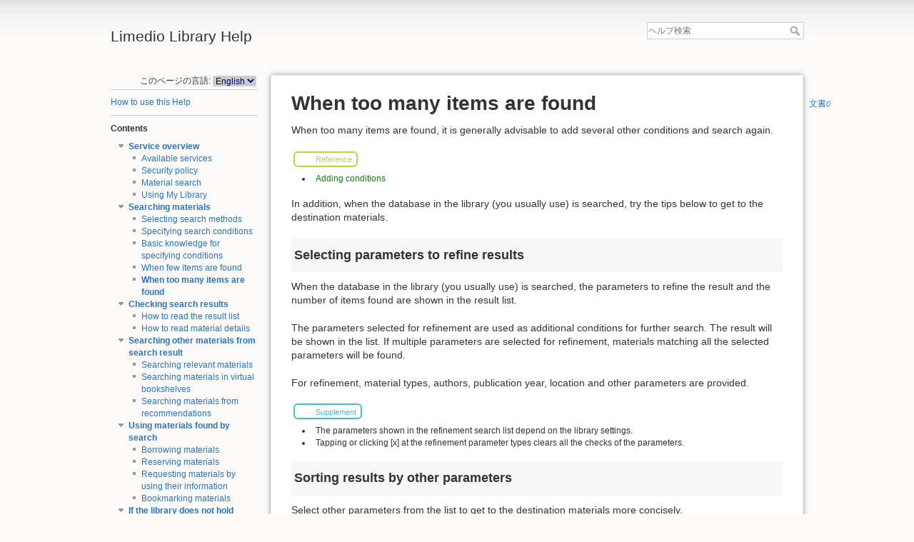

--- FILE ---
content_type: text/html; charset=utf-8
request_url: http://library.do-johodai.ac.jp/help/en/help/search/huge_results
body_size: 25135
content:

<!DOCTYPE html>
<html lang="ja" dir="ltr" class="no-js">
<head>
    <meta charset="utf-8" />
    <title>When too many items are found [Limedio Library Help]</title>
    <script>(function(H){H.className=H.className.replace(/\bno-js\b/,'js')})(document.documentElement)</script>
    <meta name="generator" content="DokuWiki"/>
<meta name="robots" content="index,follow"/>
<meta name="keywords" content="en,help,search,huge_results"/>
<link rel="search" type="application/opensearchdescription+xml" href="/help/lib/exe/opensearch.php" title="Limedio Library Help"/>
<link rel="start" href="/help/"/>
<link rel="contents" href="/help/en/help/search/huge_results?do=index" title="サイトマップ"/>
<link rel="manifest" href="/help/lib/exe/manifest.php"/>
<link rel="alternate" type="text/html" title="プレーンHTML" href="/help/_export/xhtml/en/help/search/huge_results"/>
<link rel="canonical" href="//library.do-johodai.ac.jp/help/en/help/search/huge_results"/>
<link rel="stylesheet" href="/help/lib/exe/css.php?t=limedio1&amp;tseed=17c919de182f752acb4610e68105e2cf"/>
<!--[if gte IE 9]><!-->
<script >/*<![CDATA[*/var NS='en:help:search';var JSINFO = {"plugins":{"edittable":{"default columnwidth":""}},"isadmin":0,"isauth":0,"id":"en:help:search:huge_results","namespace":"en:help:search","ACT":"show","useHeadingNavigation":1,"useHeadingContent":1};
/*!]]>*/</script>
<script src="/help/lib/exe/jquery.php?tseed=34a552433bc33cc9c3bc32527289a0b2" defer="defer"></script>
<script src="/help/lib/exe/js.php?t=limedio1&amp;tseed=17c919de182f752acb4610e68105e2cf" defer="defer"></script>
<!--<![endif]-->
    <meta name="viewport" content="width=device-width,initial-scale=1" />
    <link rel="shortcut icon" href="/help/lib/tpl/limedio1/images/favicon.ico" />
<link rel="apple-touch-icon" href="/help/lib/tpl/limedio1/images/apple-touch-icon.png" />
    </head>

<body>
    <div id="dokuwiki__site"><div id="dokuwiki__top" class="site dokuwiki mode_show tpl_limedio1    showSidebar hasSidebar">

        
<!-- ********** HEADER ********** -->
<div id="dokuwiki__header"><div class="pad group">

    
    <div class="headings group">
        <ul class="a11y skip">
            <li><a href="#dokuwiki__content">内容へ移動</a></li>
        </ul>

        <h1><a href="/help/help"  accesskey="h" title="Go to Start page"><img src="/help/lib/tpl/limedio1/images/logo.png" width="64" height="64" alt="" /> <span>Limedio Library Help</span></a></h1>
            </div>

    <div class="tools group">
        <!-- USER TOOLS -->
                    <div id="dokuwiki__usertools">
                <h3 class="a11y">--------------------</h3>
                <ul>
                                    </ul>
            </div>
                                

        <!-- SITE TOOLS -->
        <div id="dokuwiki__sitetools">
            <h3 class="a11y">--------------------</h3>
            <form action="/help/help" method="get" role="search" class="search doku_form" id="dw__search" accept-charset="utf-8"><input type="hidden" name="do" value="search" /><input type="hidden" name="id" value="en:help:search:huge_results" /><div class="no"><input name="q" type="text" class="edit" title="[F]" accesskey="f" placeholder="ヘルプ検索" autocomplete="on" id="qsearch__in" value="" /><button value="1" type="submit" title="ヘルプ検索">ヘルプ検索</button><div id="qsearch__out" class="ajax_qsearch JSpopup"></div></div></form>            <div class="mobileTools">
                <form action="/help/doku.php" method="get" accept-charset="utf-8"><div class="no"><input type="hidden" name="id" value="en:help:search:huge_results" /><select name="do" class="edit quickselect" title="ツール"><option value="">ツール</option><optgroup label="--------------------"><option value="login">メンテナンス</option><option value="admin">設定</option></optgroup></select><button type="submit">&gt;</button></div></form>            </div>
            <ul>
                <!-- // Mod Start LIMEDIO -->
                                <!-- // Mod End LIMEDIO -->
            </ul>
        </div>

    </div>

    <!-- BREADCRUMBS -->
    


    <hr class="a11y" />
</div></div><!-- /header -->

        <div class="wrapper group">

                            <!-- ********** ASIDE ********** -->
                <div id="dokuwiki__aside"><div class="pad aside include group">
                    <h3 class="toggle">目次</h3>
                    <div class="content"><div class="group">
                                                <!DOCTYPE html>
<html>

<head>
    <meta charset='utf-8'>
    <title>sidebarheader</title>
</head>

<body>

<div class="plugin_translation"><span>このページの言語:</span> <form action="/help/help" id="translation__dropdown"><select name="id" class="wikilink1"><option class="wikilink1 cur" title="English" value="en/help/search/huge_results" selected="selected">English</option><option class="wikilink1" title="日本語" value="ja/help/search/huge_results">日本語</option></select><input name="go" type="submit" value="&rarr;" /></form></div>
  <hr />
</body>

</html>
                        
<p>
<a href="/help/en/help" class="wikilink1" title="en:help" data-wiki-id="en:help">How to use this Help</a>
</p>
<hr />

<p>
<strong> Contents </strong>
</p>

<div><div id="nojs_indexmenu_580829123641c59c3ef5a0" data-jsajax="%26msort%3Dindexmenu_n%26nsort%3D1" class="indexmenu_nojs">

<ul class="idx">
<li class="open"><div class="li"><a href="/help/en/help/service" class="indexmenu_idx_head">Service overview</a></div>
<ul class="idx">
<li class="level2" ><div class="li"><a href="/help/en/help/service/available" class="wikilink1" title="en:help:service:available" data-wiki-id="en:help:service:available">Available services</a></div></li>
<li class="level2" ><div class="li"><a href="/help/en/help/service/security" class="wikilink1" title="en:help:service:security" data-wiki-id="en:help:service:security">Security policy</a></div></li>
<li class="level2" ><div class="li"><a href="/help/en/help/service/search_overview" class="wikilink1" title="en:help:service:search_overview" data-wiki-id="en:help:service:search_overview">Material search</a></div></li>
<li class="level2" ><div class="li"><a href="/help/en/help/service/mylibrary_overview" class="wikilink1" title="en:help:service:mylibrary_overview" data-wiki-id="en:help:service:mylibrary_overview">Using My Library</a></div></li>
</ul>
</li>
<li class="open"><div class="li"><a href="/help/en/help/search" class="indexmenu_idx_head">Searching materials</a></div>
<ul class="idx">
<li class="level2" ><div class="li"><a href="/help/en/help/search/search_type" class="wikilink1" title="en:help:search:search_type" data-wiki-id="en:help:search:search_type">Selecting search methods</a></div></li>
<li class="level2" ><div class="li"><a href="/help/en/help/search/search_condition" class="wikilink1" title="en:help:search:search_condition" data-wiki-id="en:help:search:search_condition">Specifying search conditions</a></div></li>
<li class="level2" ><div class="li"><a href="/help/en/help/search/searchmethod" class="wikilink1" title="en:help:search:searchmethod" data-wiki-id="en:help:search:searchmethod">Basic knowledge for specifying conditions</a></div></li>
<li class="level2" ><div class="li"><a href="/help/en/help/search/no-searchresult" class="wikilink1" title="en:help:search:no-searchresult" data-wiki-id="en:help:search:no-searchresult">When few items are found</a></div></li>
<li class="level2" ><div class="li"><a href="/help/en/help/search/huge_results" class="wikilink1" title="en:help:search:huge_results" data-wiki-id="en:help:search:huge_results">When too many items are found</a></div></li>
</ul>
</li>
<li class="open"><div class="li"><a href="/help/en/help/searchresults" class="indexmenu_idx_head">Checking search results</a></div>
<ul class="idx">
<li class="level2" ><div class="li"><a href="/help/en/help/searchresults/list" class="wikilink1" title="en:help:searchresults:list" data-wiki-id="en:help:searchresults:list">How to read the result list</a></div></li>
<li class="level2" ><div class="li"><a href="/help/en/help/searchresults/details" class="wikilink1" title="en:help:searchresults:details" data-wiki-id="en:help:searchresults:details">How to read material details</a></div></li>
</ul>
</li>
<li class="open"><div class="li"><a href="/help/en/help/relatesearch" class="indexmenu_idx_head">Searching other materials from search result</a></div>
<ul class="idx">
<li class="level2" ><div class="li"><a href="/help/en/help/relatesearch/relate" class="wikilink1" title="en:help:relatesearch:relate" data-wiki-id="en:help:relatesearch:relate">Searching relevant materials</a></div></li>
<li class="level2" ><div class="li"><a href="/help/en/help/relatesearch/virtualshelf" class="wikilink1" title="en:help:relatesearch:virtualshelf" data-wiki-id="en:help:relatesearch:virtualshelf">Searching materials in virtual bookshelves</a></div></li>
<li class="level2" ><div class="li"><a href="/help/en/help/relatesearch/recommend" class="wikilink1" title="en:help:relatesearch:recommend" data-wiki-id="en:help:relatesearch:recommend">Searching materials from recommendations</a></div></li>
</ul>
</li>
<li class="open"><div class="li"><a href="/help/en/help/usesearchresults" class="indexmenu_idx_head">Using materials found by search</a></div>
<ul class="idx">
<li class="level2" ><div class="li"><a href="/help/en/help/usesearchresults/borrow" class="wikilink1" title="en:help:usesearchresults:borrow" data-wiki-id="en:help:usesearchresults:borrow">Borrowing materials</a></div></li>
<li class="level2" ><div class="li"><a href="/help/en/help/usesearchresults/reserve" class="wikilink1" title="en:help:usesearchresults:reserve" data-wiki-id="en:help:usesearchresults:reserve">Reserving materials</a></div></li>
<li class="level2" ><div class="li"><a href="/help/en/help/usesearchresults/request" class="wikilink1" title="en:help:usesearchresults:request" data-wiki-id="en:help:usesearchresults:request">Requesting materials by using their information</a></div></li>
<li class="level2" ><div class="li"><a href="/help/en/help/usesearchresults/bookmrk_strage" class="wikilink1" title="en:help:usesearchresults:bookmrk_strage" data-wiki-id="en:help:usesearchresults:bookmrk_strage">Bookmarking materials</a></div></li>
</ul>
</li>
<li class="open"><div class="li"><a href="/help/en/help/notfindmaterial" class="indexmenu_idx_head">If the library does not hold materials</a></div>
<ul class="idx">
<li class="level2" ><div class="li"><a href="/help/en/help/notfindmaterial/req_borrow" class="wikilink1" title="en:help:notfindmaterial:req_borrow" data-wiki-id="en:help:notfindmaterial:req_borrow">Requesting material borrowing from other organizations</a></div></li>
<li class="level2" ><div class="li"><a href="/help/en/help/notfindmaterial/req_copy" class="wikilink1" title="en:help:notfindmaterial:req_copy" data-wiki-id="en:help:notfindmaterial:req_copy">Requesting material photocopy from other organizations</a></div></li>
<li class="level2" ><div class="li"><a href="/help/en/help/notfindmaterial/req_buy" class="wikilink1" title="en:help:notfindmaterial:req_buy" data-wiki-id="en:help:notfindmaterial:req_buy">Requesting purchase</a></div></li>
</ul>
</li>
<li class="open"><div class="li"><a href="/help/en/help/confirmstatus" class="indexmenu_idx_head">Confirming various status</a></div>
<ul class="idx">
<li class="level2" ><div class="li"><a href="/help/en/help/confirmstatus/notice" class="wikilink1" title="en:help:confirmstatus:notice" data-wiki-id="en:help:confirmstatus:notice">Notices from the library</a></div></li>
<li class="level2" ><div class="li"><a href="/help/en/help/confirmstatus/newbooks" class="wikilink1" title="en:help:confirmstatus:newbooks" data-wiki-id="en:help:confirmstatus:newbooks">Newly arrived materials</a></div></li>
<li class="level2" ><div class="li"><a href="/help/en/help/confirmstatus/borrowmaterial" class="wikilink1" title="en:help:confirmstatus:borrowmaterial" data-wiki-id="en:help:confirmstatus:borrowmaterial">Materials borrowed from the library</a></div></li>
<li class="level2" ><div class="li"><a href="/help/en/help/confirmstatus/reservedmaterial" class="wikilink1" title="en:help:confirmstatus:reservedmaterial" data-wiki-id="en:help:confirmstatus:reservedmaterial">Reserved materials</a></div></li>
<li class="level2" ><div class="li"><a href="/help/en/help/confirmstatus/requestmaterial" class="wikilink1" title="en:help:confirmstatus:requestmaterial" data-wiki-id="en:help:confirmstatus:requestmaterial">Materials to be borrowed from other organizations</a></div></li>
<li class="level2" ><div class="li"><a href="/help/en/help/confirmstatus/requesttocopy" class="wikilink1" title="en:help:confirmstatus:requesttocopy" data-wiki-id="en:help:confirmstatus:requesttocopy">Materials to be photocopied in other organizations</a></div></li>
<li class="level2" ><div class="li"><a href="/help/en/help/confirmstatus/requesttobuy" class="wikilink1" title="en:help:confirmstatus:requesttobuy" data-wiki-id="en:help:confirmstatus:requesttobuy">Materials to be purchase-requested</a></div></li>
<li class="level2" ><div class="li"><a href="/help/en/help/confirmstatus/bookmark" class="wikilink1" title="en:help:confirmstatus:bookmark" data-wiki-id="en:help:confirmstatus:bookmark">Materials with bookmarks</a></div></li>
<li class="level2" ><div class="li"><a href="/help/en/help/confirmstatus/history_borrow" class="wikilink1" title="en:help:confirmstatus:history_borrow" data-wiki-id="en:help:confirmstatus:history_borrow">Lending History</a></div></li>
<li class="level2" ><div class="li"><a href="/help/en/help/confirmstatus/budget" class="wikilink1" title="en:help:confirmstatus:budget" data-wiki-id="en:help:confirmstatus:budget">Budget Reference</a></div></li>
</ul>
</li>
<li class="open"><div class="li"><a href="/help/en/help/changestatus" class="indexmenu_idx_head">Changing status</a></div>
<ul class="idx">
<li class="level2" ><div class="li"><a href="/help/en/help/changestatus/extend_period" class="wikilink1" title="en:help:changestatus:extend_period" data-wiki-id="en:help:changestatus:extend_period">Renewing lending period</a></div></li>
<li class="level2" ><div class="li"><a href="/help/en/help/changestatus/cancel_reserve" class="wikilink1" title="en:help:changestatus:cancel_reserve" data-wiki-id="en:help:changestatus:cancel_reserve">Canceling reservations</a></div></li>
<li class="level2" ><div class="li"><a href="/help/en/help/changestatus/cancel_borrow" class="wikilink1" title="en:help:changestatus:cancel_borrow" data-wiki-id="en:help:changestatus:cancel_borrow">Canceling requests of borrowing from other organizations</a></div></li>
<li class="level2" ><div class="li"><a href="/help/en/help/changestatus/cancel_copy" class="wikilink1" title="en:help:changestatus:cancel_copy" data-wiki-id="en:help:changestatus:cancel_copy">Canceling requests of photocopy in other organizations</a></div></li>
<li class="level2" ><div class="li"><a href="/help/en/help/changestatus/cancel_buy" class="wikilink1" title="en:help:changestatus:cancel_buy" data-wiki-id="en:help:changestatus:cancel_buy">Canceling requests of purchase</a></div></li>
</ul>
</li>
<li class="open"><div class="li"><a href="/help/en/help/edit_personalinfo" class="indexmenu_idx_head">Changing settings</a></div>
<ul class="idx">
<li class="level2" ><div class="li"><a href="/help/en/help/edit_personalinfo/set_service" class="wikilink1" title="en:help:edit_personalinfo:set_service" data-wiki-id="en:help:edit_personalinfo:set_service">Changing service settings</a></div></li>
<li class="level2" ><div class="li"><a href="/help/en/help/edit_personalinfo/password" class="wikilink1" title="en:help:edit_personalinfo:password" data-wiki-id="en:help:edit_personalinfo:password">Changing passwords</a></div></li>
<li class="level2" ><div class="li"><a href="/help/en/help/edit_personalinfo/mailset" class="wikilink1" title="en:help:edit_personalinfo:mailset" data-wiki-id="en:help:edit_personalinfo:mailset">Changing mail addresses</a></div></li>
<li class="level2" ><div class="li"><a href="/help/en/help/edit_personalinfo/set_notice" class="wikilink1" title="en:help:edit_personalinfo:set_notice" data-wiki-id="en:help:edit_personalinfo:set_notice">Changing notification settings</a></div></li>
<li class="level2" ><div class="li"><a href="/help/en/help/edit_personalinfo/newbook-condition" class="wikilink1" title="en:help:edit_personalinfo:newbook-condition" data-wiki-id="en:help:edit_personalinfo:newbook-condition">Setting conditions for new arrivals</a></div></li>
</ul></li>
</ul>
</div></div>

<div><div id="nojs_indexmenu_354540558641c59c3ef613" data-jsajax="" class="indexmenu_nojs">

<ul class="idx">
<li class="level1" ><div class="li"><a href="/help/en/glossary/gloss" class="wikilink1" title="en:glossary:gloss" data-wiki-id="en:glossary:gloss">Glossary</a></div></li>
</ul>
</div></div>
<div style='display:none'><!-- nodisp -->
<hr />

<p>
<strong>Add pages(for admin)</strong>
</p>
<!-- nodisp --></div><hr />
                        <!DOCTYPE html>
<html>

<head>
    <meta charset='utf-8'>
    <title>sidebarfooter</title>
</head>

<body>

</body>

</html>                    </div></div>
                </div></div><!-- /aside -->
            
            <!-- ********** CONTENT ********** -->
            <div id="dokuwiki__content"><div class="pad group">
            	
                <!-- Mod Start LIMIEDIO Customize -->
                				                <!-- Mod End LIMIEDIO Customize -->

                <div class="page group">
                                                            <!-- wikipage start -->
                    
<h1 class="sectionedit1" id="when_too_many_items_are_found">When too many items are found</h1>
<div class="level1">



</div>
<div class="plugin_include_content plugin_include__en:custom:search_huge_results_header" id="plugin_include__en__custom__search_huge_results_header">
</div>
<div class="level1">
<div class="wrap_page_search_huge_results_en plugin_wrap">
<p>
When too many items are found, it is generally advisable to add several other conditions and search again.
</p>
<div class="wrap_ref plugin_wrap">
<p>
Reference
</p>
</div><div class="wrap_list plugin_wrap"><ul>
<li class="level1"><div class="li">
 <a href="/help/en/help/search/huge_results#adding_conditions" class="wikilink1" title="en:help:search:huge_results" data-wiki-id="en:help:search:huge_results">Adding conditions</a>
</div></li>
</ul>

</div>
<p>
In addition, when the database in the library (you usually use) is searched, try the tips below to get to the destination materials.
</p>

<h2 class="sectionedit11" id="selecting_parameters_to_refine_results">Selecting parameters to refine results</h2>

<p>
When the database in the library (you usually use) is searched, the parameters to refine the result and the number of items found are shown in the result list.
</p>

<p>
The parameters selected for refinement are used as additional conditions for further search. The result will be shown in the list. If multiple parameters are selected for refinement, materials matching all the selected parameters will be found. 
</p>

<p>
For refinement, material types, authors, publication year, location and other parameters are provided. 
</p>
<div class="wrap_note plugin_wrap">
<p>
Supplement
</p>
</div><div class="wrap_list plugin_wrap"><ul>
<li class="level1"><div class="li">
 The parameters shown in the refinement search list depend on the library settings. 
</div></li>
<li class="level1"><div class="li">
 Tapping or clicking [x] at the refinement parameter types clears all the checks of the parameters.
</div></li>
</ul>

</div>
<h2 class="sectionedit16" id="sorting_results_by_other_parameters">Sorting results by other parameters</h2>

<p>
Select other parameters from the list to get to the destination materials more concisely.
</p>
<div class="wrap_ref plugin_wrap">
<p>
Reference
</p>
</div><div class="wrap_list plugin_wrap"><ul>
<li class="level1"><div class="li">
 For available sorting parameters, refer to <a href="/help/en/screen/searchresultslist#different_sort" class="wikilink1" title="en:screen:searchresultslist" data-wiki-id="en:screen:searchresultslist">Different sort</a>.
</div></li>
</ul>

</div>
<h2 class="sectionedit21" id="changing_search_method">Changing search method</h2>

<p>
If a search range is so wide that too many items are found as a result of normal search, try advanced search with more concrete conditions.
</p>
<div class="wrap_ref plugin_wrap">
<p>
Reference
</p>
</div><div class="wrap_list plugin_wrap"><ul>
<li class="level1"><div class="li">
 For details of how to specify conditions in advanced search, refer to <a href="/help/en/help/search/search_condition#advanced_search" class="wikilink1" title="en:help:search:search_condition" data-wiki-id="en:help:search:search_condition">Specifying search conditions &gt; Advanced search</a>.
</div></li>
</ul>

</div>
<h2 class="sectionedit26" id="adding_conditions">Adding conditions</h2>

<p>
In the result list page, add several conditions in the result list. 
</p>

<h3 class="sectionedit27" id="in_normal_search">In normal search:</h3>

<p>
In the result list page, the keywords specified for the previous search are already shown in the textboxes. Add some more keywords with space characters to delimit them or change keyword syntax.
</p>
<div class="wrap_ref plugin_wrap">
<p>
Reference
</p>
</div><div class="wrap_list plugin_wrap"><ul>
<li class="level1"><div class="li">
 For details of how to specify conditions in normal search, refer to <a href="/help/en/help/search/search_condition#normal_search" class="wikilink1" title="en:help:search:search_condition" data-wiki-id="en:help:search:search_condition">Specifying search conditions &gt; Normal search</a>.
</div></li>
</ul>

</div>
<h3 class="sectionedit32" id="in_advanced_search">In advanced search:</h3>

<p>
In the result list page, the conditions specified for the previous search are already shown. Tap or click [Re-set conditions] and add conditions.
</p>
<div class="wrap_ref plugin_wrap">
<p>
Reference
</p>
</div><div class="wrap_list plugin_wrap"><ul>
<li class="level1"><div class="li">
 For details of how to specify conditions in advanced search, refer to <a href="/help/en/help/search/search_condition#advanced_search" class="wikilink1" title="en:help:search:search_condition" data-wiki-id="en:help:search:search_condition">Specifying search conditions &gt; Advanced search</a>.
</div></li>
</ul>

</div></div>
</div>
<div class="plugin_include_content plugin_include__en:custom:search_huge_results_footer" id="plugin_include__en__custom__search_huge_results_footer">
</div>
<div class="level1">

</div>

                    <!-- wikipage stop -->
                    <!DOCTYPE HTML>

<html>
<head>
    <meta charset='utf-8'>
	<title>dokuwiki_pagefooter</title>
	<style type="text/css">
        .copyright {
            color:#ccc;
            font-family:Arial,Helvetica,sans-serif;
            font-size:12px;
            line-height:115%;
            text-align:right;
            margin-top:32px;
            white-space:nowrap;
        }
    </style>
</head>

<body>

    <p class="copyright"></p>

</body>
</html>
                </div>

                            </div></div><!-- /content -->

            <hr class="a11y" />


            <!-- PAGE ACTIONS -->
            <div id="dokuwiki__pagetools">
                <h3 class="a11y">--------------------</h3>
                <div class="tools">
                    <ul>
                        <li><a href="#dokuwiki__top"  class="action top" accesskey="t" rel="nofollow" title="文書の先頭へ [T]"><span>文書の先頭へ</span></a></li>                    </ul>
                </div>
            </div>
        </div><!-- /wrapper -->

        
<!-- ********** FOOTER ********** -->
<div id="dokuwiki__lmfoot"><div class="pad">
    	<ul style="list-style:none;">
		<li><a href="/help/en/help/search/huge_results?do=login&amp;sectok="  class="action login" rel="nofollow" title="メンテナンス">メンテナンス</a></li></ul>
</div></div>
	
<!-- /footer -->

<!DOCTYPE HTML>

<html>
<head>
    <meta charset='utf-8'>
	<title>dokuwikifooter</title>
	<style type="text/css">
        .copyright {
            color:#ccc;
            font-family:Arial,Helvetica,sans-serif;
            font-size:12px;
            line-height:115%;
            text-align:right;
            margin-top:32px;
            white-space:nowrap;
        }
    </style>
</head>

<body>
<!--
   �w���v��ʂ̃t�b�^�[�ɕ\�����������e���L�q����
-->
</body>
</html>
    </div></div><!-- /site -->

    <div class="no"><img src="/help/lib/exe/taskrunner.php?id=en%3Ahelp%3Asearch%3Ahuge_results&amp;1768564157" width="2" height="1" alt="" /></div>
    <div id="screen__mode" class="no"></div></body>
</html>
